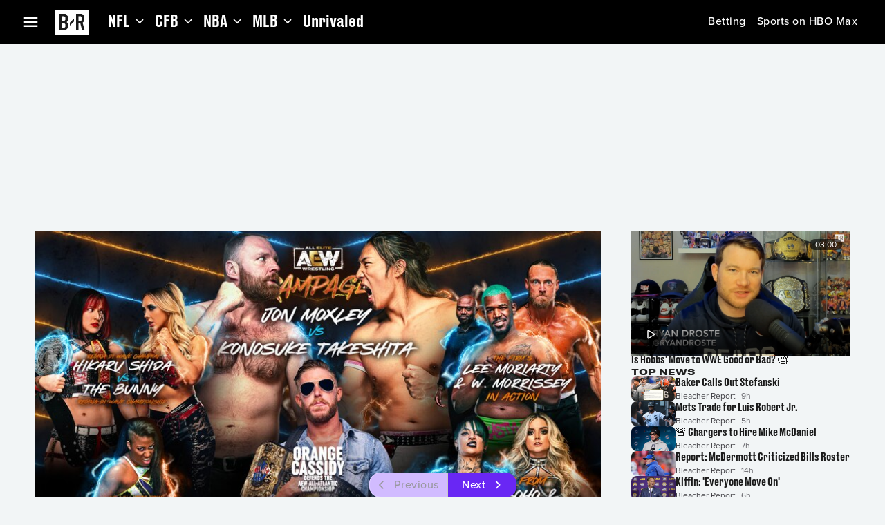

--- FILE ---
content_type: application/javascript; charset=UTF-8
request_url: https://bleacherreport.com/_next/static/chunks/408-f3a201c58feae2d4.js
body_size: 7485
content:
"use strict";(self.webpackChunk_N_E=self.webpackChunk_N_E||[]).push([[408],{51370:function(e,n,t){t.r(n),t.d(n,{Ad:function(){return o}});var i=t(90991),r=t(72163),l=t(60901);let o=(0,r.forwardRef)((e,n)=>{let{id:t,slotId:o,renderer:a,adPosition:s,sellAd:d,className:u,adContainerRef:c,...v}=e,m=(0,r.useRef)(null);return(0,r.useImperativeHandle)(n,()=>m.current,[]),(0,i.jsx)(a,{id:t,slotId:o,...v,adRef:m,adPosition:s,sellAd:d,className:"br-ad ".concat(null!=u?u:""),children:(0,i.jsx)(l.Z,{ref:c,display:"flex",alignItems:"center",minHeight:"inherit",mx:"auto",textAlign:"center",children:(0,i.jsx)(l.Z,{ref:m,flexGrow:"1",width:"100%",id:o,"data-testid":"".concat(t,"/ad")})})})})},4863:function(e,n,t){t.d(n,{_:function(){return v}});var i=t(90991),r=t(72163),l=t(60901),o=t(50624),a=t(32223),s=t(3760),d=t(20555),u=t(96511),c=t(83208);let v=e=>{let{id:n,children:t,height:v,slotId:m,lazy:_=!0,sellAd:g,adPosition:p,adRef:f,...h}=e,x=(0,a.zG)(),[b,y]=(0,r.useState)(()=>!1===_),j=(0,r.useRef)(null),C=(0,o.S)(j);return!function(e,n,t){let i=(0,a.zG)(),{width:l}=(0,s.i)(),v=(0,r.useRef)(!0),m=(0,r.useRef)(!1),_=(0,o.S)(e,{}),g=null==_?void 0:_.isIntersecting;function p(e){t&&(null==i||i.refreshAd(e)),t&&u.kg.debug({service:c.AppServices.NextJS,name:"RefreshOnWindowResize",message:"refreshed ".concat(e)})}(0,d.b)(()=>{v.current||(g?p(n):m.current=!0),v.current=!1},[l],400),(0,r.useEffect)(()=>{!v.current&&t&&g&&m.current&&(u.kg.debug({service:c.AppServices.NextJS,name:"RefreshOnWindowResize",message:"lazy refresh ".concat(n," (previously resized)")}),p(n),m.current=!1)},[g,t])}(j,m,b),(0,r.useEffect)(()=>{!b&&(null==C?void 0:C.isIntersecting)&&y(!0)},[null==C?void 0:C.isIntersecting]),(0,r.useEffect)(()=>{if(x&&b&&g)return x.requestAd(p,m),()=>{null==x||x.destroySlots([m])}},[x,b,g,m]),(0,i.jsx)(l.Z,{id:n,minHeight:null!=v?v:{bp_01:"100px",bp_04:"250px"},...h,"data-testid":n,ref:j,children:t})}},88421:function(e,n,t){t.d(n,{nL:function(){return u}});var i=t(90991);t(72163);var r=t(60901),l=t(78485),o=t(74418),a=t(94972),s=t(72357),d=t(97879);let u=e=>{let{canClose:n=!0,visibleDuration:t=5e3,scrollOffset:l=50,anchor:o="bottom",anchorOffset:a=0,children:u,height:m={bp_01:"10rem",bp_02:"25rem"},slotId:_,id:g,adRef:p,sellAd:f=!1,adPosition:h,...x}=e,{isVisible:b,dismiss:y}=(0,d.I)({slotId:_,scrollOffset:l,visibleDuration:t,adRef:p,adPosition:h,sellAd:f});return(0,i.jsx)(c,{sx:{minHeight:m,[o]:a},direction:"bottom"===o?"up":"down",in:b,id:g,"data-testid":g,...x,children:(0,i.jsx)(r.Z,{justifyContent:"center",display:"flex",sx:{left:0,right:0},children:(0,i.jsxs)(r.Z,{position:"absolute",children:[n&&(0,i.jsx)(v,{onClick:y,children:(0,i.jsx)(s.FBB,{})}),u]})})})},c=(0,l.ZP)(o.Z)({position:"fixed",width:"100%",alignItems:"flex-end","z-index":1100}),v=(0,l.ZP)(a.Z)({position:"absolute",right:"-3rem",top:"-3rem"})},79147:function(e,n,t){t.d(n,{i:function(){return s}});var i=t(72163),r=t(32223),l=t(31012),o=t(89725),a=t(86031);let s=e=>{let{adsConfig:n,targeting:t,adBuilder:s,shouldResetOnUnmount:d=!0}=e,u=(0,r.zG)(),c=function(e){var n,t,i;let r=(0,a.O)(o.a3.Web),s=null===(i=globalThis)||void 0===i?void 0:null===(t=i.document)||void 0===t?void 0:null===(n=t.referrer)||void 0===n?void 0:n.includes("cnn.com"),d=!r().isAuthorized,[u]=(0,l.MS)();return{cnn:s,app:d,hbg:(null==u?void 0:u.appExperience)===o.oW.Domestic?"US":"EU",...e}}(t),[v,m]=(0,i.useState)(!1);return(0,i.useEffect)(()=>{var e;if(u&&s&&n)return u.configure(structuredClone(n.adFuelConfiguration),n.registry),u.setPageTargeting(c),u.setSignalData(null!==(e=null==c?void 0:c.tags)&&void 0!==e?e:""),m(!0),()=>{d&&(null==u||u.removePageTargeting(Object.keys(c)),null==u||u.reset())}},[u,s,n]),{shouldRequestAds:v,reset:(0,i.useCallback)(()=>{m(!1)},[])}}},97879:function(e,n,t){t.d(n,{I:function(){return d}});var i=t(72163),r=t(47366),l=t(72357),o=t(96511),a=t(83208),s=t(32223);function d(e){let{slotId:n,visibleDuration:t,scrollOffset:d,adRef:u,sellAd:c,adPosition:v}=e,[m,_]=(0,i.useState)(!1),[g,p]=(0,i.useState)(!1),[f,h]=(0,i.useState)(!1),{top:x,removeListener:b}=(0,l.ja1)({}),y=(0,s.zG)();function j(){_(!1)}let C=(0,i.useCallback)(e=>{let{detail:n}=e;o.kg.debug({service:a.AppServices.NextJS,name:"sticky ad",message:"handleStickyRendered, valid response ".concat(!n.empty)}),n.empty?j():h(!0)},[]);return(0,r.l)(()=>j(),g?t:void 0),(0,i.useEffect)(()=>{let e=u.current;return null==e||e.addEventListener("GPTRenderComplete",C,!0),()=>{null==e||e.removeEventListener("GPTRenderComplete",C)}},[n]),(0,i.useEffect)(()=>{if(y&&c)return y.requestAd(v,n),()=>{null==y||y.destroySlots([n])}},[c,y,n]),(0,i.useEffect)(()=>{!g&&!(x<d)&&y&&f&&(b(),_(!0),p(!0))},[x,n,y,f]),{isVisible:m,dismiss:j}}},86031:function(e,n,t){t.d(n,{O:function(){return r}});var i=t(31012);let r=e=>{let[n]=(0,i._P)();return()=>({isAuthorized:n===e,roles:[e]})}},2771:function(e,n,t){t.d(n,{v:function(){return p}});var i=t(90991),r=t(72163),l=t(84336),o=t(72357),a=t(62297),s=t.n(a),d=t(54718),u=t(13169),c=t(95966),v=t(19025),m=t(31512),_=t(31687),g=t(76638);let p=e=>{var n,t,a,p,f,h,x,b,y,j,C,S,k,A,w,G,Z,E,I;let{id:P,event:T,isScoreboard:z=!1,sx:R={},component:M=o.ugU}=e,W=(0,o.aZV)(),{isMobile:L}=(0,o.BIM)(),O=(0,r.useMemo)(()=>{var e;let n=null!==(e=null==T?void 0:T.gameEndDate)&&void 0!==e?e:null==T?void 0:T.gameDate;return n?s()(n).format("MMM D"):""},[null==T?void 0:T.gameEndDate,null==T?void 0:T.gameDate]),D=(null==T?void 0:T.status)===c.XI.Complete,N=(null==T?void 0:T.status)===c.XI.Closed,B=(null==T?void 0:T.status)===c.XI.Live,F=(null==T?void 0:T.status)===c.XI.Scheduled,U=B&&(!!(null==T?void 0:null===(n=T.progress)||void 0===n?void 0:n.playPeriod)||!!(null==T?void 0:null===(t=T.progress)||void 0===t?void 0:t.round))&&(T.sport!==d.V3.Tennis.toLocaleLowerCase()||!L),V=D||B||N,{component:Q,href:q}=(0,u.o)({gamecastUrl:null==T?void 0:T.gamecastUrl,sport:null==T?void 0:T.sport}),X=!z&&(D||N),H=(null!==(A=null==T?void 0:null===(p=T.participants)||void 0===p?void 0:null===(a=p.entries)||void 0===a?void 0:a.length)&&void 0!==A?A:0)>0;return(0,i.jsx)(M,{id:P,component:Q,href:q,moneyline:F&&(null==T?void 0:T.odds)?null==T?void 0:T.odds:"",sx:R,status:(0,i.jsx)(m.q,{id:"".concat(P,"/status"),status:null!==(w=null==T?void 0:T.status)&&void 0!==w?w:"",gameDate:null!==(G=null==T?void 0:T.gameDate)&&void 0!==G?G:"",network:null!==(Z=null==T?void 0:null===(f=T.progress)||void 0===f?void 0:f.network)&&void 0!==Z?Z:"",playPeriod:null!==(E=null==T?void 0:null===(h=T.progress)||void 0===h?void 0:h.playPeriod)&&void 0!==E?E:""}),playPeriod:U&&(0,i.jsx)(v.W,{game:T,league:null!==(I=null==T?void 0:T.league)&&void 0!==I?I:""}),outs:(null==T?void 0:null===(x=T.gameState)||void 0===x?void 0:x.outs)&&(0,i.jsx)(o.JAP,{outs:T.gameState.outs}),inning:(null==T?void 0:null===(b=T.progress)||void 0===b?void 0:b.inningPhase)&&(0,i.jsx)(o.pWh,{phase:T.progress.inningPhase,isTopInning:"Top"===T.progress.inningPhase}),runners:(null==T?void 0:null===(y=T.gameState)||void 0===y?void 0:y.runners)&&(0,i.jsx)(o.H4o,{first:T.gameState.runners.first,second:T.gameState.runners.second,third:T.gameState.runners.third}),endDate:(D||N)&&(0,i.jsx)(l.Z,{id:"".concat(P,"/end_date"),variant:z?"bp_small__ui__metadata__medium":"bp_small__body__body__medium",color:W.vars.palette.foreground__tertiary.mainChannel,children:"Ended on ".concat(O)}),eventListing:(0,i.jsx)(o.wIc,{id:"".concat(P,"/event_listing"),eventName:null==T?void 0:T.name,stadium:null==T?void 0:T.subName,location:null==T?void 0:null===(C=T.nameLabels)||void 0===C?void 0:null===(j=C[0])||void 0===j?void 0:j.text,eventType:null==T?void 0:T.type}),footer:(null==T?void 0:T.gamecastInformation)&&(0,i.jsx)(o.iXe,{id:"".concat(P,"/footer"),text:T.gamecastInformation},T.id),children:H&&(null==T?void 0:null===(k=T.participants)||void 0===k?void 0:null===(S=k.entries)||void 0===S?void 0:S.map(e=>{var n,t,r,a,s,d,u,c,v,m,p;return(0,i.jsx)(o.J9r,{id:"".concat(P,"/entry/").concat(null==e?void 0:e.name),isWinner:X?null!==(s=null==e?void 0:e.isWinner)&&void 0!==s&&s:void 0,score:V?(0,i.jsx)(_.Z,{id:"".concat(P,"/entry/").concat(null==e?void 0:e.name,"/score"),isLive:B,sport:null!==(d=null==T?void 0:T.sport)&&void 0!==d?d:"",score:z?(0,i.jsx)(l.Z,{variant:(null==e?void 0:e.isWinner)?"bp_small__ui__score__medium":"bp_small__ui__score__small",children:null!==(u=null==e?void 0:null===(t=e.values)||void 0===t?void 0:null===(n=t[0])||void 0===n?void 0:n.value)&&void 0!==u?u:""}):null!==(c=null==e?void 0:null===(a=e.values)||void 0===a?void 0:null===(r=a[0])||void 0===r?void 0:r.value)&&void 0!==c?c:"",isWinner:D||N?null!==(v=null==e?void 0:e.isWinner)&&void 0!==v&&v:void 0}):"",teamName:(0,i.jsx)(g.P,{isScoreboard:z,id:"".concat(P,"/entry/").concat(T.name),league:null!==(m=null==T?void 0:T.league)&&void 0!==m?m:"",eventEntry:null!=e?e:void 0,isWinner:D||N?null!==(p=null==e?void 0:e.isWinner)&&void 0!==p&&p:void 0})},null==e?void 0:e.number)}))})}},19025:function(e,n,t){t.d(n,{W:function(){return o}});var i=t(90991);t(72163);var r=t(72357),l=t(54718);let o=e=>{var n,t,o,a,s,d;let{league:u,game:c}=e;switch(!0){case c.sport===l.V3.Tennis.toLocaleLowerCase():return(0,i.jsx)(r.vJS,{period:null==c?void 0:null===(n=c.progress)||void 0===n?void 0:n.round,separator:(0,i.jsx)(i.Fragment,{children:"•"}),clock:null==c?void 0:null===(t=c.progress)||void 0===t?void 0:t.venue});case(null==u?void 0:u.toLocaleUpperCase())===l.V3.Nascar:return(0,i.jsx)(r.vJS,{period:null==c?void 0:null===(o=c.progress)||void 0===o?void 0:o.playPeriod,separator:(0,i.jsx)(i.Fragment,{children:"|"}),clock:null==c?void 0:null===(a=c.progress)||void 0===a?void 0:a.clock});default:return(0,i.jsx)(r.vJS,{period:null==c?void 0:null===(s=c.progress)||void 0===s?void 0:s.playPeriod,separator:(0,i.jsx)(i.Fragment,{children:"•"}),clock:null==c?void 0:null===(d=c.progress)||void 0===d?void 0:d.clock})}}},72820:function(e,n,t){t.d(n,{E:function(){return a},N:function(){return r}});var i,r,l=t(90991),o=t(72357);(i=r||(r={})).Baseball="baseball",i.Football="football",i.Tennis="tennis",i.Motorsports="motorsports";let a=e=>{let{sport:n,isRedZone:t,sx:i}=e;switch(n){case"tennis":return(0,l.jsx)(o.sZi,{fontSize:"small",sx:{...i}});case"baseball":return(0,l.jsx)(o.sZi,{fontSize:"small"});case"football":return(0,l.jsx)(o.Ib1,{fontSize:"small",fill:t?"#FF4D6D":""});default:return null}}},31512:function(e,n,t){t.d(n,{q:function(){return c}});var i=t(90991),r=t(72163),l=t(17613),o=t(84336),a=t(60901),s=t(72357),d=t(95966),u=t(6164);let c=e=>{let{id:n,status:t,gameDate:c,network:v,playPeriod:m}=e,_=(0,s.aZV)(),g=(0,r.useMemo)(()=>(0,u._3)(c),[c]),p=(0,r.useMemo)(()=>(0,u.hK)(c),[c]);switch(t){case d.XI.Scheduled:if((0,u.zk)(c)&&""!==v)return(0,i.jsxs)(l.Z,{id:n,flexDirection:"row",gap:_.vars.dimensions.size__xxs,children:[(0,i.jsx)(o.Z,{id:"id/scorecard/header/status/timenetwork",variant:"bp_small__body__body__medium_strong",color:_.vars.palette.foreground__primary.mainChannel,children:p}),(0,i.jsx)(o.Z,{variant:"bp_small__body__body__medium",color:_.vars.palette.foreground__secondary.mainChannel,children:"on"}),(0,i.jsx)(o.Z,{id:"id/scorecard/header/status/timenetwork",variant:"bp_small__body__body__medium",color:_.vars.palette.foreground__secondary.mainChannel,children:v})]});return(0,i.jsxs)(l.Z,{id:n,flexDirection:"row",gap:_.vars.dimensions.size__xxs,children:[(0,i.jsx)(o.Z,{variant:"bp_small__body__body__medium_strong",color:_.vars.palette.foreground__primary.mainChannel,children:g}),(0,i.jsx)(o.Z,{variant:"bp_small__body__body__medium",color:_.vars.palette.foreground__secondary.mainChannel,children:"@"}),(0,i.jsx)(o.Z,{id:"id/scorecard/header/status/timenetwork",variant:"bp_small__body__body__medium",color:_.vars.palette.foreground__secondary.mainChannel,children:p})]});case d.XI.Live:return(0,i.jsxs)(l.Z,{id:n,flexDirection:"row",gap:_.vars.dimensions.size__xxs,children:[(0,i.jsx)(s.gjJ,{children:"Live"}),(0,i.jsx)(s.iPy,{sx:{alignSelf:"start"},label:"Live"}),v&&(0,i.jsxs)(i.Fragment,{children:[(0,i.jsx)(o.Z,{variant:"bp_small__body__body__medium",color:_.vars.palette.foreground__secondary.mainChannel,children:"on"}),(0,i.jsx)(o.Z,{id:"id/scorecard/header/status/timenetwork",variant:"bp_small__body__body__medium",color:_.vars.palette.foreground__secondary.mainChannel,children:v})]})]});case d.XI.Closed:case d.XI.Complete:return(0,i.jsx)(o.Z,{id:n,variant:"bp_small__body__body__medium_strong",color:_.vars.palette.foreground__primary.mainChannel,children:m});default:return(0,i.jsx)(a.Z,{})}}},31687:function(e,n,t){t.d(n,{Z:function(){return o}});var i=t(90991);t(72163);var r=t(72357),l=t(72820);let o=e=>{let{id:n,periodScoresSet:t,isLive:o,sport:a,score:s,isWinner:d,condensed:u=!1}=e;return a===l.N.Tennis?(0,i.jsx)(r.eDo,{id:n,isLive:o,condensed:u,scores:t}):(0,i.jsx)(r.ZaI,{id:n,score:s,isWinner:d})}},76638:function(e,n,t){t.d(n,{P:function(){return g}});var i=t(90991),r=t(72163),l=t(84336),o=t(17613),a=t(60901),s=t(72357),d=t(54718);let u=e=>{let{id:n,url:t,size:r="2.4rem",background:l="transparent",sx:o}=e;return(0,i.jsx)(s.TrA,{id:n,src:t,size:r,background:l,sx:{padding:0,...o}})},c=e=>{let{id:n,divider:t,condensed:r=!1}=e;return(0,i.jsx)(l.Z,{id:n,variant:r?"bp_small__ui__metadata__small":"bp_small__body__body__small",children:t})},v=e=>{var n;let{id:t,condensed:r,isWinner:o,competitor:a,logoStyle:d,nameStyle:c,rank:v,record:m,isMultiPlayerRow:_}=e;return(0,i.jsx)(s.Aml,{id:t,record:m,rankPosition:"left",isWinner:o,rank:v,name:(0,i.jsx)(l.Z,{id:"".concat(t,"/").concat(a.name),noWrap:!0,sx:c,variant:r?"bp_small__headings__title__small":"bp_small__headings__title__medium",children:_&&r?a.abbrev:a.name}),logo:(0,i.jsx)(u,{url:null!==(n=a.logo)&&void 0!==n?n:"",id:"".concat(t,"/").concat(a.name,"/logo"),sx:d},"".concat(a.name,"-logo"))})},m=e=>{let{id:n,condensed:t,isWinner:a,competitors:d,logoStyle:v,nameStyle:m,virtual:_,record:g,rank:p}=e,f=(0,s.aZV)();return(0,i.jsx)(s.Aml,{id:n,record:g,rankPosition:"left",logoWidth:f.vars.dimensions.size__3xl,isWinner:a,rank:p,name:(0,i.jsx)(o.Z,{direction:"row",alignItems:"center",gap:f.vars.dimensions.padding__xxxs,color:_?f.vars.palette.foreground__tertiary.mainChannel:"inherit",children:d.map((e,o)=>(0,i.jsxs)(r.Fragment,{children:[0!==o&&(0,i.jsx)(c,{id:"".concat(n,"/").concat(e.name,"/divider"),divider:"&",condensed:t}),(0,i.jsx)(l.Z,{id:"".concat(n,"/").concat(e.name),noWrap:!0,sx:m,variant:t?"bp_small__headings__title__small":"bp_small__headings__title__medium",children:t?e.abbrev:e.name})]},"".concat(n,"/team/").concat(e.name)))}),logo:(0,i.jsx)(o.Z,{direction:"row",alignItems:"center",children:d.map((e,t)=>{var r;return(0,i.jsx)(u,{url:null!==(r=e.logo)&&void 0!==r?r:"",id:"".concat(n,"/").concat(e.name,"/logo"),sx:{...v,...0!==t&&{transform:"translateX(-0.75rem)"}}},"".concat(e.name,"-logo"))})})})},_=e=>{var n;let{id:t,team:d,condensed:u,showRankSpacer:_,isWinner:g}=e,p=(0,s.aZV)(),f={border:"solid 1px",borderColor:p.vars.palette.foreground__tertiary.mainChannel,borderRadius:"50%"},h={maxWidth:u?75:{bp_01:75,bp_02:80,bp_03:90,bp_04:120,bp_05:200},overflow:"hidden",textOverflow:"ellipsis"};return(0,i.jsxs)(o.Z,{id:t,direction:"column",gap:p.vars.dimensions.small__cards__gap,paddingTop:u&&d.virtual?p.vars.dimensions.padding__xxxs:0,children:[d.virtual&&(0,i.jsx)(l.Z,{variant:"bp_small__headings__subheader__small",textTransform:"uppercase",color:p.vars.palette.foreground__tertiary.mainChannel,children:"Winner Of"}),null===(n=d.competitorChunks)||void 0===n?void 0:n.map((e,n)=>{var l,s,x,b,y,j,C,S;let k=e.length>1,A=!d.virtual&&2===e.length,w=null!==(C=null!==(j=null==e?void 0:null===(l=e[0])||void 0===l?void 0:l.team)&&void 0!==j?j:null==e?void 0:null===(s=e[0])||void 0===s?void 0:s.slug)&&void 0!==C?C:n,G=k||u,Z=(null===(x=d.competitorChunks)||void 0===x?void 0:x.length)===1&&!k&&(!!(null==e?void 0:null===(b=e[0])||void 0===b?void 0:b.rank)||!!d.rank)&&!u;return(0,i.jsx)(o.Z,{direction:"row",alignItems:"center",gap:A?p.vars.dimensions.padding__xxxs:p.vars.dimensions.padding__xxs,color:d.virtual?p.vars.palette.foreground__tertiary.mainChannel:"inherit",children:A?(0,i.jsx)(m,{id:t,virtual:!!d.virtual,isWinner:g,condensed:u,logoStyle:f,competitors:e,nameStyle:{...G&&h},rank:Z?null!==(S=null==e?void 0:null===(y=e[0])||void 0===y?void 0:y.rank)&&void 0!==S?S:d.rank:_&&(0,i.jsx)(a.Z,{})}):e.map((n,l)=>{var o,s;return(0,i.jsxs)(r.Fragment,{children:[0!==l&&(0,i.jsx)(c,{id:"".concat(t,"/competitor/").concat(n.name,"/divider"),divider:"vs",condensed:u}),(0,i.jsx)(v,{id:"".concat(t,"/competitors/").concat(w),competitor:n,isWinner:g,condensed:u,logoStyle:f,isMultiPlayerRow:k,nameStyle:{...G&&h},rank:Z?null!==(s=null==e?void 0:null===(o=e[0])||void 0===o?void 0:o.rank)&&void 0!==s?s:d.rank:_&&0===l&&(0,i.jsx)(a.Z,{})})]},"".concat(t,"/competitors/").concat(w,"/").concat(n.name))})},"".concat(t,"/competitors/").concat(w))})]})},g=e=>{var n,t;let{id:r,sport:o,league:c,team:v,eventEntry:m,isWinner:g,rankPosition:p="left",isScoreboard:f,condensed:h=!1,showRankSpacer:x=!1}=e,b=(0,s.aZV)(),y=f&&g?"bp_small__body__body__large_strong":f?"bp_small__ui__metadata__large_strong":"bp_small__ui__score__small";return v||m?o===d.V3.Tennis.toLocaleLowerCase()&&v?(0,i.jsx)(_,{id:r,team:v,condensed:h,showRankSpacer:x,isWinner:g}):(null==c?void 0:c.toLocaleUpperCase())===d.V3.Nascar?(0,i.jsx)(s.Aml,{id:r,name:(0,i.jsx)(l.Z,{variant:y,sx:{textTransform:"capitalize"},children:h?null==m?void 0:m.abbrev:null==m?void 0:m.name}),isWinner:g,logo:(0,i.jsx)(u,{url:null!==(n=null==m?void 0:m.logo)&&void 0!==n?n:"",id:"".concat(r,"/logo"),background:f&&g?"surface__inverse.mainChannel":"transparent",size:!g&&f?b.vars.dimensions.size__md:b.vars.dimensions.size__xl}),rank:f?null:null==m?void 0:m.number,rankPosition:p}):(0,i.jsx)(s.Aml,{id:r,name:h?null==v?void 0:v.abbrev:null==v?void 0:v.name,rank:(null==v?void 0:v.rank)?v.rank:x&&(0,i.jsx)(a.Z,{}),record:null==v?void 0:v.record,logo:(0,i.jsx)(u,{url:null!==(t=null==v?void 0:v.logo)&&void 0!==t?t:"",id:"".concat(r,"/logo")})}):null}},68843:function(e,n,t){t.d(n,{Z:function(){return o}});var i=t(919),r=t(67178),l=t(32223);function o(e,n){let t=(0,i.x)(),o=(0,l.f_)(),a=(0,l.Kh)(),s=e.options,d=(0,r.a)(s.query,function(e,n){let{[e]:t,...i}=n;return i}("query",{...n,...s,context:{...s.context,overrideGSP:a,requestMechanism:o},skip:n.skip||!o})),u=t.readQuery({query:e.cacheQuery,variables:s.variables});return{...d,loading:!o||d.loading,data:u||void 0}}},13169:function(e,n,t){t.d(n,{o:function(){return o}});var i=t(82652),r=t(74846),l=t(50619);let o=e=>{var n,t;let{gamecastUrl:o,sport:a}=e,s=(0,l.y)("GAMECAST_ENABLED"),d=(0,l.y)("BLEACHER_REPORT_WEB_CONFIGS"),u=(null==s?void 0:s.isEnabled)&&!!o&&"#"!==o&&!(null==d?void 0:null===(t=d.config)||void 0===t?void 0:null===(n=t.GAMECAST_EXCLUDED_SPORTS)||void 0===n?void 0:n.includes((null!=a?a:"").toLowerCase()));return{component:u?r.Z:i.Z,href:u?o:""}}},49036:function(e,n,t){t.d(n,{VG:function(){return g},h6:function(){return m},AE:function(){return _}});var i,r,l=t(54718);(i=r||(r={})).GetArticleRecommendations="GetArticleRecommendations",i.GetArticleSlug="GetArticleSlug",i.GetArticleStatsBetOffers="GetArticleStatsBetOffers",i.GetArticle="GetArticle",i.GetTestArticle="GetTestArticle",i.GetChannelCommunityMetadata="GetChannelCommunityMetadata",i.GetChannelCommunityContentFeed="GetChannelCommunityContentFeed",i.GetChannelCommunityTag="GetChannelCommunityTag",i.GetChannelCommunity="GetChannelCommunity",i.GetCommunityTrendingContent="GetCommunityTrendingContent",i.GetGamecastChannel="GetGamecastChannel",i.GetHomePage="GetHomePage",i.GetAllArticles="GetAllArticles",i.GetNavigation="GetNavigation",i.GetStaticPage="GetStaticPage",i.GetCommunityScoresBySlug="GetCommunityScoresBySlug",i.GetSitemap="GetSitemap",i.FetchContentModuleById="FetchContentModuleById";var o=t(95966);t(92148);var a=t(18366),s=t(31235),d=t(96511);function u(){let e=(0,a._)(["\n    ","\n  "]);return u=function(){return e},e}let c=t(14141),v=e=>{let n=c.operations.find(n=>n.name===e);if(!n)throw(0,d.Rm)("Query do not exist",400,e);return(0,s._t)(),(0,s.Ps)(u(),n.body)};function m(){var e,n,t,i;let{token:o,options:a}=arguments.length>0&&void 0!==arguments[0]?arguments[0]:{};return{cacheQuery:l.M_,options:{query:v(r.GetGamecastChannel),...a,variables:{tenant:l.Vr.BleacherReport,slug:null==a?void 0:null===(e=a.variables)||void 0===e?void 0:e.slug,filter:null==a?void 0:null===(n=a.variables)||void 0===n?void 0:n.filter,isPolling:null!==(i=null==a?void 0:null===(t=a.variables)||void 0===t?void 0:t.isPolling)&&void 0!==i&&i},context:p(o),fetchPolicy:"network-only"}}}function _(){var e,n,t,i;let{token:a,options:s}=arguments.length>0&&void 0!==arguments[0]?arguments[0]:{};return{cacheQuery:l.z1,options:{query:v(r.GetCommunityScoresBySlug),...s,variables:{slug:null==s?void 0:null===(e=s.variables)||void 0===e?void 0:e.slug,date:null==s?void 0:null===(n=s.variables)||void 0===n?void 0:n.date,filter:o.mT.Scores,context:null==s?void 0:null===(t=s.variables)||void 0===t?void 0:t.context,isPolling:null==s?void 0:null===(i=s.variables)||void 0===i?void 0:i.isPolling,locale:"en_US",tenant:l.Vr.BleacherReport,timezone:-60*new Date().getTimezoneOffset()},context:p(a)}}}function g(){var e;let{token:n,options:t}=arguments.length>0&&void 0!==arguments[0]?arguments[0]:{};return{cacheQuery:l.fk,options:{query:v(r.GetArticleStatsBetOffers),...t,variables:{tenant:l.Vr.BleacherReport,displayId:parseInt(null==t?void 0:null===(e=t.variables)||void 0===e?void 0:e.displayId),timezone:-60*new Date().getTimezoneOffset()},context:p(n)}}}function p(e){return e?{headers:{Authorization:"Bearer ".concat(e)}}:void 0}},39166:function(e,n,t){t.d(n,{U:function(){return v}});var i=t(90779),r=t(10561),l=t(99502),o=t(19866),a=new WeakMap,s=new WeakMap,d=new WeakMap,u=new WeakMap,c=new WeakMap;class v{buildAd(e){let n=this.getAdPosition(this.size());(0,i._)(this,d).push({...e,type:"Ad",position:n,domId:this.getDomId(n),content:(0,i._)(this,u)[n]})}getDomId(e){let n="".concat(e,"-").concat(++(0,o._)(this,s).value[e]);return(0,i._)(this,c)?"".concat((0,i._)(this,c),"-").concat(n):n}getAdPosition(e){let n=Math.min(Object.keys((0,i._)(this,a)).length-1,e);return(0,i._)(this,a)[n]}size(){return(0,i._)(this,d).length}groupByAttribute(e){return(0,i._)(this,d).reduce((n,t)=>{var i;if(!t.content)return n;let r=null!==(i=t[e])&&void 0!==i?i:"default";return Array.isArray(n[r])||(n[r]=[]),n[r].push(t),n},{})}buildForAdFuel(){return(0,i._)(this,d).reduce((e,n)=>(n.content&&(Array.isArray(e[n.position])||(e[n.position]=[]),e[n.position].push(n.domId)),e),{})}getOne(){var e;let n=arguments.length>0&&void 0!==arguments[0]?arguments[0]:(0,i._)(this,a)[0],[t]=null!==(e=this.groupByAttribute("position")[n])&&void 0!==e?e:[];return t}getAll(e){return e?this.groupByAttribute("position")[e]:(0,i._)(this,d)}constructor(e,n={},t=""){(0,r._)(this,a,{writable:!0,value:void 0}),(0,r._)(this,s,{writable:!0,value:void 0}),(0,r._)(this,d,{writable:!0,value:void 0}),(0,r._)(this,u,{writable:!0,value:void 0}),(0,r._)(this,c,{writable:!0,value:void 0}),(0,l._)(this,d,[]),(0,l._)(this,a,e),(0,l._)(this,u,n),(0,l._)(this,c,t),(0,l._)(this,s,Object.values((0,i._)(this,a)).reduce((e,n)=>(e[n]=0,e),{}))}}},35393:function(e,n,t){t.d(n,{O:function(){return u},g:function(){return r}});var i,r,l=t(72163),o=t(20555),a=t(72357),s=t(31227);(i=r||(r={})).COMPONENT="COMPONENT",i.QUARTILE="QUARTILE";let d=[.25,.5,.75,1],u=e=>{let{contentId:n,scrollType:t,componentIds:i}=e,{top:r}=(0,a.ja1)({enabled:"QUARTILE"===t}),{scroll:u}=(0,s.z$)(),c=(0,l.useRef)(new Set),v=(0,l.useRef)(new Set),m=(0,l.useRef)(null),_=(0,l.useCallback)(e=>{e.forEach(e=>{let t=e.target.id;e.isIntersecting&&!c.current.has(t)&&(c.current.add(t),u({scroll:{type:"COMPONENT",currentCount:5*c.current.size},content:{contentId:n}}))})},[c]);(0,l.useEffect)(()=>{v.current.clear(),c.current.clear()},[n]),(0,l.useEffect)(()=>{if("COMPONENT"===t)return m.current=new IntersectionObserver(_),null==i||i.filter((e,n)=>(n+1)%5==0).forEach(e=>{var n;let t=document.getElementById(e);t&&(null===(n=m.current)||void 0===n||n.observe(t))}),()=>{var e;null==m||null===(e=m.current)||void 0===e||e.disconnect()}},[t,m,_,i]),(0,o.b)(()=>{if("QUARTILE"===t&&v.current.size<d.length){var e;let t=document.getElementById("id/page-wrapper"),i=(r+1)/((null!==(e=null==t?void 0:t.scrollHeight)&&void 0!==e?e:0)-window.innerHeight);d.forEach(e=>{i>=e&&!v.current.has(e)&&(u({scroll:{type:"QUARTILE",percentage:100*e},content:{contentId:n}}),v.current.add(e))})}},[r],400)}},50619:function(e,n,t){t.d(n,{y:function(){return i.y}}),t(90991),t(72163);var i=t(33637)},33637:function(e,n,t){t.d(n,{y:function(){return r}});var i=t(32223);function r(e,n){let t=(0,i.om)(),r=null==t?void 0:t.getLabsDecision(e);return{isEnabled:null==r?void 0:r.isEnabled(),config:null==r?void 0:r.getConfig(n)}}},6164:function(e,n,t){t.d(n,{Pm:function(){return y},_3:function(){return h},cQ:function(){return C},gO:function(){return b},hK:function(){return x},sG:function(){return f},zk:function(){return j}});var i=t(62297),r=t.n(i),l=t(45551),o=t.n(l),a=t(29455),s=t.n(a),d=t(84763),u=t.n(d),c=t(59346),v=t.n(c),m=t(46885),_=t.n(m),g=t(31276),p=t.n(g);r().extend(s()),r().extend(v()),r().extend(u()),r().extend(o()),r().extend(_()),r().extend(p());let f=(e,n)=>n?r()(e,n):r()(e),h=function(e){let n=arguments.length>1&&void 0!==arguments[1]?arguments[1]:"MMM D";return r()(e).format(n)},x=function(e){let n=arguments.length>1&&void 0!==arguments[1]?arguments[1]:"hh:mma";return r()(e).format(n)},b=e=>r()(e).isYesterday(),y=e=>r()(e).isTomorrow(),j=e=>r()(e).isToday(),C=function(){let e=arguments.length>0&&void 0!==arguments[0]?arguments[0]:"YYYY-MM-DD";return r()().format(e)}}}]);